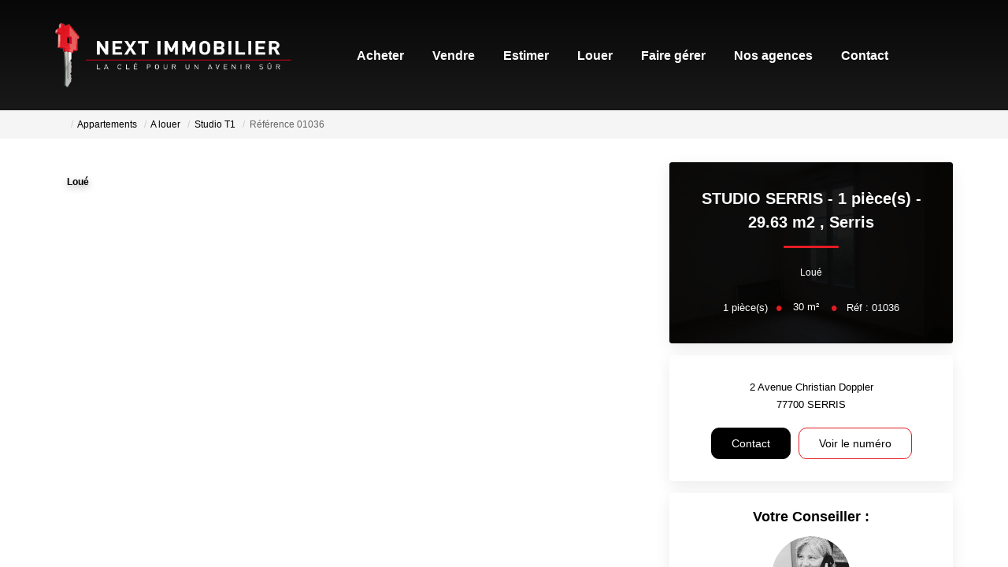

--- FILE ---
content_type: text/html; charset=UTF-8
request_url: https://www.next-immobilier.fr/fiches/3-32-34_48118890/studio-serris-1-piece-s-29-63-m2.html
body_size: 2337
content:
<!DOCTYPE html>
<html lang="en">
<head>
    <meta charset="utf-8">
    <meta name="viewport" content="width=device-width, initial-scale=1">
    <title></title>
    <style>
        body {
            font-family: "Arial";
        }
    </style>
    <script type="text/javascript">
    window.awsWafCookieDomainList = [];
    window.gokuProps = {
"key":"AQIDAHjcYu/GjX+QlghicBgQ/7bFaQZ+m5FKCMDnO+vTbNg96AF//FbQrryZ41JmkvmNlf9BAAAAfjB8BgkqhkiG9w0BBwagbzBtAgEAMGgGCSqGSIb3DQEHATAeBglghkgBZQMEAS4wEQQMRCz59vp0iNhOtmjPAgEQgDu7Gi1c9x0ZvmZ0glH5OKYbw1vi7zSf8f8+tH2YEckT5Z8I7bFwfywZ77EwIeMV8YtOGqFSnv6gclaiWg==",
          "iv":"CgAHMyIk0gAAB+iH",
          "context":"sz5Rupz8UWfTLXE+4OiqreItuQRuidsL4X0OUyG7JcjbjEKDwF43kRKpIrAHJCERcOMll0aU9uG3ad4VJhpA9vT+PuUScmCB6KBGSdt8nsT0FJzR8F3+vd1mWIuMeEB/gni6QGb/d4ZI/PCdbexWQTLo61q40h+pdRfNfriuvWr1iuMLtCIZEZw7HYUANxLD3KQkFZWuBj+7im9MMiKW7EQ226fG3puZn7aUjaoD+IKbCWlFq9Bb4zmcmAnDgx+mcSHgCx/GTaStWnt9f3ebl4lkJJSHylXL4s1zDdRRIZLts1BN6RrlBuD3gKTYVGDVZPZGUkg7kGY682vjpgBM2z2DrwWTnWPxlIjZQZR193cI3Xl+iqCCsD2XXH+Y5DtFQeA691UksP4PtULb0E65ai1DsJ0smCpxzYnUOCeWGN8jgH3gN4E/lmxcZdCzQpU9j2knjiVDkKINKt9RAT6OP3rhMO0ETNQ+4xlmoQ4+qtweBcepfS4pUb19IYuzW9i/X/MZrRHuKdCXaMv7H1AmzIY3toLDuVY5y5vUg0NkeFLaIAKIv3SQ9ddQ+Oko1z3F9an89sgZdLI4P6cGDR6uXHWxAAK+hfgRKtJj2ott2kYQGkZe56eN8fl3TyiEw+VVdWRf7+6qqoHU0/diEWezhbahKkdSuPLlDIOB1YHMeIuoO6GwVjN7fIgrOslEbEFW71gyLsD4bZvfQpchzxDz2JW/hGeJVh4VYZBYbSR/swh1jvv1Csp7vrmLMkZamu+9iRAqzWBEnQmVZsW3CMuLTW0FIMEDG/4/tnA+o01SQ1U="
};
    </script>
    <script src="https://7813e45193b3.47e58bb0.eu-west-3.token.awswaf.com/7813e45193b3/28fa1170bc90/1cc501575660/challenge.js"></script>
</head>
<body>
    <div id="challenge-container"></div>
    <script type="text/javascript">
        AwsWafIntegration.saveReferrer();
        AwsWafIntegration.checkForceRefresh().then((forceRefresh) => {
            if (forceRefresh) {
                AwsWafIntegration.forceRefreshToken().then(() => {
                    window.location.reload(true);
                });
            } else {
                AwsWafIntegration.getToken().then(() => {
                    window.location.reload(true);
                });
            }
        });
    </script>
    <noscript>
        <h1>JavaScript is disabled</h1>
        In order to continue, we need to verify that you're not a robot.
        This requires JavaScript. Enable JavaScript and then reload the page.
    </noscript>
</body>
</html>